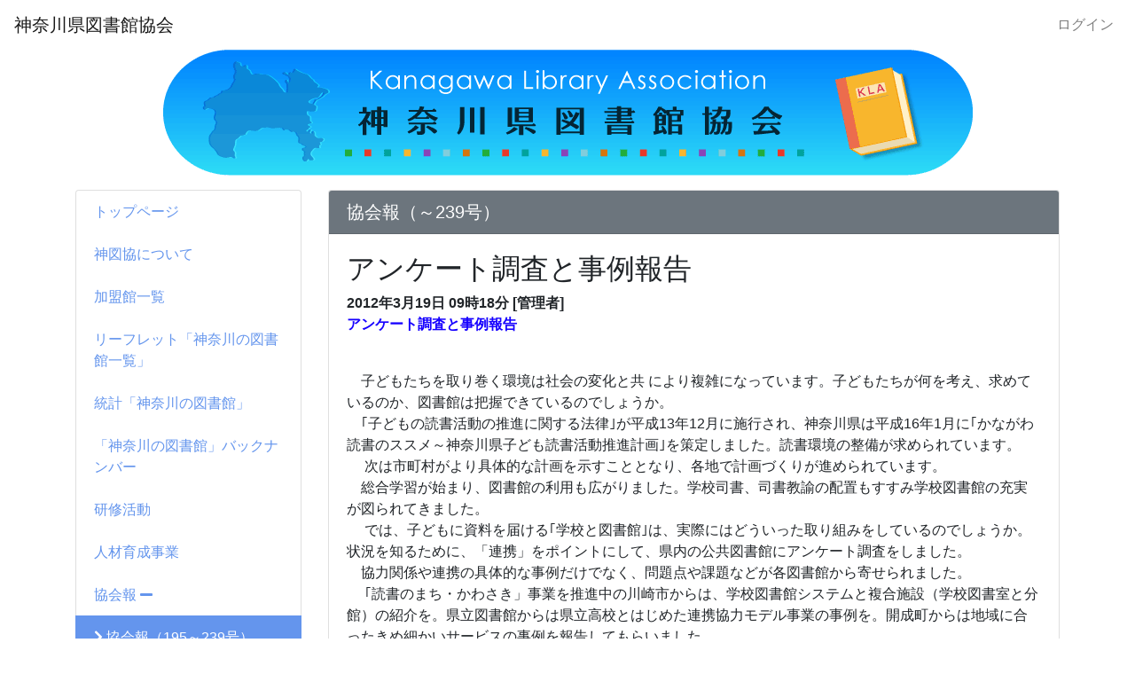

--- FILE ---
content_type: text/html; charset=UTF-8
request_url: https://www.kanagawa-la.jp/plugin/bbses/show/12/23/117
body_size: 36369
content:
<!DOCTYPE html>
<html lang="ja">
<head>

    <meta charset="utf-8">
    <meta http-equiv="X-UA-Compatible" content="IE=edge">
    <meta name="viewport" content="width=device-width, initial-scale=1">

    <meta name="description" content="神奈川県図書館協会（ＫＬＡ）は、神奈川県内の各種の図書館が加盟し、調査研究や広報活動、図書館員の研修など、図書館の発展と利用者サービス向上のため、多彩な活動を展開しています。それぞれの利用者層を対象にしたサービスの実践経験から、互いに意見を出し合い刺激し合って、よりよい図書館のあり方を協議しています。">
    
    <meta name="_page_id" content="12">
    
    <meta name="csrf-token" content="tMiVYhxBI5xkhG5rnBVEh486oApCroqP41hAbkHT">
    
    <title>協会報（195～239号） | 神奈川県図書館協会</title>

    <!-- Styles -->
    <link href="https://www.kanagawa-la.jp/css/app.css?id=5a918b1ce1fe0eddc8678e3f289fdd80" rel="stylesheet">

    <!-- Fonts -->
    <link href="https://www.kanagawa-la.jp/fontawesome/css/all.min.css" rel='stylesheet' type='text/css'>

    <!-- Scripts -->
    <script src="https://www.kanagawa-la.jp/js/app.js?id=4816ee185426265dd25fabb5f11ec399"></script>

    <!-- tempusdominus-bootstrap-4 -->
    <link rel="stylesheet" href="https://www.kanagawa-la.jp/css/tempusdominus-bootstrap-4/tempusdominus-bootstrap-4.min.css" />


    <!-- Connect-CMS Global CSS -->
    <link href="https://www.kanagawa-la.jp/css/connect.css?version=1686011447" rel="stylesheet">

    <!-- Themes CSS（基本） -->
    <link href="https://www.kanagawa-la.jp/themes/Defaults/CornflowerBlue/themes.css?version=1686011447" rel="stylesheet">

    <!-- Themes JS（基本） -->

    <!-- Themes CSS（追加） -->
    <link href="https://www.kanagawa-la.jp/themes/Users/kanagawa/themes.css?version=1686546257" rel="stylesheet">

    <!-- Themes JS（追加） -->
    <script src="https://www.kanagawa-la.jp/themes/Users/kanagawa/themes.js?version=1686546243"></script>

    <!-- Connect-CMS Page CSS -->
    <link href="https://www.kanagawa-la.jp/file/css/12.css" rel="stylesheet">

    <!-- Context -->
    <script>
    
        
        </script>

    <!-- Favicon -->
    
    </head>
<body class="report-before239 ">

<nav class="navbar navbar-expand-md bg-dark navbar-light  " aria-label="ヘッダー">
    <!-- Branding Image -->
    <a class="navbar-brand cc-custom-brand" href="https://www.kanagawa-la.jp">
        神奈川県図書館協会
    </a>

    <!-- SmartPhone Button -->
    <button class="navbar-toggler" type="button" data-toggle="collapse" data-target="#navbarsExampleDefault" aria-controls="navbarsExampleDefault" aria-expanded="false" aria-label="メニュー">
        <span class="navbar-toggler-icon"></span>
    </button>

    <div class="collapse navbar-collapse" id="navbarsExampleDefault">
        
        <ul class="navbar-nav mr-auto"></ul>

        <ul class="navbar-nav d-md-none">

            
                
                    
                    
                                            
                        <li class="nav-item">
        
                    <a href="https://www.kanagawa-la.jp/"  class="nav-link">
        
        
                    トップページ
            </a>
    </li>

    
                        
                                    
                    
                    
                                            
                        <li class="nav-item">
        
                    <a href="https://www.kanagawa-la.jp/about"  class="nav-link">
        
        
                    神図協について
            </a>
    </li>

    
                        
                                    
                    
                    
                                            
                        <li class="nav-item">
        
                    <a href="https://www.kanagawa-la.jp/link"  class="nav-link">
        
        
                    加盟館一覧
            </a>
    </li>

    
                        
                                    
                    
                    
                                            
                        <li class="nav-item">
        
                    <a href="https://www.kanagawa-la.jp/Member"  class="nav-link">
        
        
                    加盟館について
            </a>
    </li>

    
                        
                                    
                    
                    
                                            
                        <li class="nav-item">
        
                    <a href="https://www.kanagawa-la.jp/leaflet"  class="nav-link">
        
        
                    リーフレット「神奈川の図書館一覧」
            </a>
    </li>

    
                        
                                    
                    
                    
                                            
                        <li class="nav-item">
        
                    <a href="https://www.kanagawa-la.jp/statistics"  class="nav-link">
        
        
                    統計「神奈川の図書館」
            </a>
    </li>

    
                        
                                    
                    
                    
                                            
                        <li class="nav-item">
        
                    <a href="https://www.kanagawa-la.jp/backnumber"  class="nav-link">
        
        
                    「神奈川の図書館」バックナンバー
            </a>
    </li>

    
                        
                                    
                    
                    
                                            
                                            
                                    
                    
                    
                                            
                        <li class="nav-item">
        
                    <a href="https://www.kanagawa-la.jp/activity"  class="nav-link">
        
        
                    研修活動
            </a>
    </li>

    
                        
                                    
                    
                    
                                            
                        <li class="nav-item">
        
                    <a href="https://www.kanagawa-la.jp/upbringing"  class="nav-link">
        
        
                    人材育成事業
            </a>
    </li>

    
                        
                                    
                    
                    
                                            
                        <li class="nav-item">
        
                    <a href="https://www.kanagawa-la.jp/report"  class="nav-link">
        
        
                    協会報
            </a>
    </li>

    
                        <li class="nav-item">
        
                    <a href="https://www.kanagawa-la.jp/report/before239"  class="nav-link active">
        
        
                     <i class="fas fa-chevron-right"></i>                     協会報（195～239号）
            </a>
    </li>

    
                                    
                                    
                    
                    
                                            
                        <li class="nav-item">
        
                    <a href="https://www.kanagawa-la.jp/publication"  class="nav-link">
        
        
                    刊行物
            </a>
    </li>

    
                        
                                    
                    
                    
                                            
                        <li class="nav-item">
        
                    <a href="https://www.kanagawa-la.jp/information"  class="nav-link">
        
        
                    協会からのお知らせ
            </a>
    </li>

    
                        
                                    
                    
                    
                                            
                        <li class="nav-item">
        
                    <a href="https://www.kanagawa-la.jp/university"  class="nav-link">
        
        
                    大学図書館協力委員会から
            </a>
    </li>

    
                        <li class="nav-item">
        
                    <a href="https://www.kanagawa-la.jp/university/participation"  class="nav-link">
        
        
                     <i class="fas fa-chevron-right"></i>                     会員館一覧（相互利用マニュアル）
            </a>
    </li>

    
                        <li class="nav-item">
        
                    <a href="https://www.kanagawa-la.jp/university/report"  class="nav-link">
        
        
                     <i class="fas fa-chevron-right"></i>                     会報
            </a>
    </li>

    
                                    
                                    
                    
                    
                                            
                        <li class="nav-item">
        
                    <a href="https://www.kanagawa-la.jp/contact"  class="nav-link">
        
        
                    お問い合わせ
            </a>
    </li>

    
                        
                                    
                    
                    
                                            
                        <li class="nav-item">
        
                    <a href="https://www.kanagawa-la.jp/toiawase"  class="nav-link">
        
        
                    お問い合わせフォーム
            </a>
    </li>

    
                        
                                    
                    
                    
                                            
                        <li class="nav-item">
        
                    <a href="https://www.kanagawa-la.jp/menu_login"  class="nav-link">
        
        
                    会員専用ログインページ
            </a>
    </li>

    
                        
                                    
                    
                    
                                            
                                            
                                    
                    
                    
                                            
                                            
                                    
                    
                    
                                            
                                            
                                    
                    
                    
                                            
                                            
                                    
                    
                    
                                            
                                            
                                    
                    
                    
                                            
                                            
                                    
                    
                    
                                            
                                            
                                    
                    
                    
                                            
                                            
                                    
                    
                    
                                            
                                            
                                    
                    
                    
                                            
                                            
                                    
                    
                    
                                            
                                            
                                                        </ul>

        <div class="dropdown-divider d-md-none"></div>

        <ul class="navbar-nav text-nowrap">
            
                            
                <li class="nav-item dropdown">
                    
                                                        </li>
            
                            
                                    
                                            <li><a class="nav-link" href="https://www.kanagawa-la.jp/login">ログイン</a></li>
                                                    
                
                                                    </ul>

    </div>
</nav>


<script>
    $(function () {
        // フラッシュメッセージのfadeout
        $('.connect-flash').fadeOut(10000);
    });
</script>

<div class="container-fluid p-0">
    
    
    
    
    
                <header id="ccHeaderArea" class="ccHeaderArea row container p-0 mx-auto">
                
                                                        <div class="p-0 col-12  frame-1 plugin-contents  contents-default" id="frame-1">

<div class="container">

    <div class="card mb-3  border-0 frame-design-none " id="frame-card-1">

        
        
        
        
            

                
                


                    


                


                
                                    
                    
                    <div class="card-body clearfix p-0 ">

        <div align="center"><a href="/"><img class="img-fluid" vspace="0" hspace="0" src="/file/179" alt="神奈川県図書館協会" title="神奈川県図書館協会" style="border: 0px solid #cccccc; float: none; max-height: 142px;" /></a></div>

    
    
    
</div>
                
                
            </div>
</div>
</div>
                                        </header>
    
    
                <div id="ccCenterArea" class="ccCenterArea row container mx-auto p-0 d-flex align-items-start ">
                
                <aside id="ccLeftArea" class="ccLeftArea p-0 col-lg-3 order-2 order-lg-1">
            
            
                                                                        <div class="p-0 col-12  frame-70 plugin-menus  menus-opencurrenttree" id="frame-70">

<div class="container">

    <div class="card mb-3  border-0 frame-design-none " id="frame-card-70">

        
        
        
        
            

                
                


                    


                


                
                                    
                    
                    <div class="card-body clearfix p-0 ">

        <div class="list-group mb-0" role="navigation" aria-label="メニュー">
        <a href="https://www.kanagawa-la.jp/"  class="list-group-item">
                            
                                トップページ
            </a>
            
    
    
        
        
            
                        <a href="https://www.kanagawa-la.jp/about"  class="list-group-item">
                            
                                神図協について
            </a>
            
    
    
        
        
            
                        <a href="https://www.kanagawa-la.jp/link"  class="list-group-item">
                            
                                加盟館一覧
            </a>
            
    
    
        
            
    
    
        
        
            
                        <a href="https://www.kanagawa-la.jp/leaflet"  class="list-group-item">
                            
                                リーフレット「神奈川の図書館一覧」
            </a>
            
    
    
        
        
            
                        <a href="https://www.kanagawa-la.jp/statistics"  class="list-group-item">
                            
                                統計「神奈川の図書館」
            </a>
            
    
    
        
        
            
                        <a href="https://www.kanagawa-la.jp/backnumber"  class="list-group-item">
                            
                                「神奈川の図書館」バックナンバー
            </a>
            
    
    
        
            
    
    
        
        
            
                        <a href="https://www.kanagawa-la.jp/activity"  class="list-group-item">
                            
                                研修活動
            </a>
            
    
    
        
        
            
                        <a href="https://www.kanagawa-la.jp/upbringing"  class="list-group-item">
                            
                                人材育成事業
            </a>
            
    
    
        
        
            
                        <a href="https://www.kanagawa-la.jp/report"  class="list-group-item depth-0">
                            
                                協会報

                
                                                            <i class="fas fa-minus"></i>
                                                </a>
        
        
                    
                            <a href="https://www.kanagawa-la.jp/report/before239"  class="list-group-item depth-1 active" aria-current="page">
    
        
                     <i class="fas fa-chevron-right"></i>         
    
            協会報（195～239号）
        </a>

                            
    
    
        
        
            
                        <a href="https://www.kanagawa-la.jp/publication"  class="list-group-item">
                            
                                刊行物
            </a>
            
    
    
        
        
            
                        <a href="https://www.kanagawa-la.jp/information"  class="list-group-item">
                            
                                協会からのお知らせ
            </a>
            
    
    
        
        
            
                        <a href="https://www.kanagawa-la.jp/university"  class="list-group-item depth-0">
                            
                                大学図書館協力委員会から

                
                                                            <i class="fas fa-plus"></i>
                                                </a>
        
        
            
    
    
        
        
            
                        <a href="https://www.kanagawa-la.jp/contact"  class="list-group-item">
                            
                                お問い合わせ
            </a>
            
    
    
        
            
    
    
        
            
    
    
        
        
        
            
    
    
        
            
    
    
        
        
        
            
    
    
        
            
    
    
        
            
    
    
        
            
    
    
        
            
    
    
        
            
    
    
        
            
    
    
        
            
    
    
        
                </div>

</div>
                
                
            </div>
</div>
</div>
                                                                                <div class="p-0 col-12  frame-4 plugin-contents  contents-default" id="frame-4">

<div class="container">

    <div class="card mb-3 " id="frame-card-4">

        
        
        
        
            

                
                


                    


                


                
                                    
                    
                    <div class="card-body ">

        <p><a href="/menu_login"><img class="img-fluid" vspace="0" hspace="0" style="float: none; border: 0px solid #cccccc; display: block; margin-left: auto; margin-right: auto;" title="" alt="" src="/file/93" width="200" height="35" /></a></p>

    
    
    
</div>
                
                
            </div>
</div>
</div>
                                                                                <div class="p-0 col-12  frame-89 plugin-menus  menus-opencurrenttree" id="frame-89">

<div class="container">

    <div class="card mb-3  border-0 frame-design-none " id="frame-card-89">

        
        
        
        
            

                
                


                    


                


                
                                    
                    
                    <div class="card-body clearfix p-0 ">

        <div class="list-group mb-0" role="navigation" aria-label="メニュー">
            </div>

</div>
                
                
            </div>
</div>
</div>
                                                                                <div class="p-0 col-12  frame-5 plugin-contents  contents-default" id="frame-5">

<div class="container">

    <div class="card mb-3  border-0 frame-design-none " id="frame-card-5">

        
        
        
        
            

                
                


                    


                


                
                                    
                    
                    <div class="card-body clearfix p-0 ">

        <p><span style="color: #ffffff;"><span style="font-size: 8pt;"><img src="/file/1322" class="img-fluid" alt="screenshot_060601" style="display: block; margin-left: auto; margin-right: auto;" />(C) 2012 Kanagawa Library Association All rights reserved.</span></span></p>

    
    
    
</div>
                
                
            </div>
</div>
</div>
                                                                                <div class="p-0 col-12  frame-6 plugin-counters  counters-default" id="frame-6">

<div class="container">

    <div class="card mb-3  border-0 frame-design-none " id="frame-card-6">

        
        
        
        
            

                
                


                    


                


                
                                    
                    
                    <div class="card-body clearfix p-0 ">

    

    <div>
        <span class="badge badge-light text-monospace" style="margin-left: 1px">1</span><span class="badge badge-light text-monospace" style="margin-left: 1px">7</span><span class="badge badge-light text-monospace" style="margin-left: 1px">5</span><span class="badge badge-light text-monospace" style="margin-left: 1px">8</span><span class="badge badge-light text-monospace" style="margin-left: 1px">2</span><span class="badge badge-light text-monospace" style="margin-left: 1px">5</span><span class="badge badge-light text-monospace" style="margin-left: 1px">3</span> access
    </div>

    <div>
        今日
<span class="badge badge-light text-monospace" style="margin-left: 1px">1</span><span class="badge badge-light text-monospace" style="margin-left: 1px">3</span> 
    </div>



</div>
                
                
            </div>
</div>
</div>
                                                        </aside>
        
        
        <main id="ccMainArea" class="ccMainArea row mx-0 p-0 col-lg-9 order-1 order-lg-2" role="main">
            
                                                <div class="p-0 col-12  frame-23 frame-23-show plugin-bbses  bbses-no_frame" id="frame-23">

<div class="container">

    <div class="card mb-3 " id="frame-card-23">

        
        <h1 class="card-header bg-secondary cc-secondary-font-color ">
    
    
    協会報（～239号）

    
    
    
    
    
    
        </h1>

        
        
            

                
                


                    


                


                
                                    
                    <div class="card-body ">

    

    

    <style>



            .cc-bbs-indent-0 {
            margin-left: 0;
        }
    
            .cc-bbs-indent-1 {
            margin-left: 1rem;
        }
    
            .cc-bbs-indent-2 {
            margin-left: 2rem;
        }
    
            .cc-bbs-indent-3 {
            margin-left: 3rem;
        }
    
            .cc-bbs-indent-4 {
            margin-left: 4rem;
        }
    
            .cc-bbs-indent-5 {
            margin-left: 5rem;
        }
    
            .cc-bbs-indent-6 {
            margin-left: 6rem;
        }
    
            .cc-bbs-indent-7 {
            margin-left: 7rem;
        }
    
            .cc-bbs-indent-8 {
            margin-left: 8rem;
        }
    
            .cc-bbs-indent-9 {
            margin-left: 9rem;
        }
    
            .cc-bbs-indent-10 {
            margin-left: 10rem;
        }
    
            .cc-bbs-indent-11 {
            margin-left: 11rem;
        }
    
            .cc-bbs-indent-12 {
            margin-left: 12rem;
        }
    
            .cc-bbs-indent-13 {
            margin-left: 13rem;
        }
    
            .cc-bbs-indent-14 {
            margin-left: 14rem;
        }
    
            .cc-bbs-indent-15 {
            margin-left: 15rem;
        }
    
            .cc-bbs-indent-16 {
            margin-left: 16rem;
        }
    
            .cc-bbs-indent-17 {
            margin-left: 17rem;
        }
    
            .cc-bbs-indent-18 {
            margin-left: 18rem;
        }
    
            .cc-bbs-indent-19 {
            margin-left: 19rem;
        }
    
            .cc-bbs-indent-20 {
            margin-left: 20rem;
        }
    

</style>
<script type="text/javascript">
    // 編集、返信、承認ボタンのアクション
    function edit_action() {
        form_bbses_posts23.action = "https://www.kanagawa-la.jp/plugin/bbses/edit/12/23/117#frame-23";
        form_bbses_posts23.submit();
    }
    function reply_action() {
        form_bbses_posts23.action = "https://www.kanagawa-la.jp/plugin/bbses/reply/12/23/117#frame-23";
        form_bbses_posts23.submit();
    }
    function approval_action() {
        if (!confirm('承認します。\nよろしいですか？')) {
            return false;
        }
        form_bbses_posts23.action = "https://www.kanagawa-la.jp/redirect/plugin/bbses/approval/12/23/117#frame-23";
        form_bbses_posts23.redirect_path.value = "https://www.kanagawa-la.jp/plugin/bbses/show/12/23/117#frame-23";
        form_bbses_posts23.submit();
    }
    // ツールチップ有効化
    $(function () {
        $('[data-toggle="tooltip"]').tooltip()
    })
</script>

<article>
    <header>
        
        <h2>アンケート調査と事例報告</h2>

        
        <b>2012年3月19日 09時18分 [管理者]</b>
    </header>

    
    <span class="midashi"></span><span style="color: rgb(22, 0, 255);"><strong>アンケート調査と事例報告</strong></span><p><strong><br /></strong></p>                <p>　子どもたちを取り巻く環境は社会の変化と共 により複雑になっています。子どもたちが何を考え、求めているのか、図書館は把握できているのでしょうか。                   <br />                  　｢子どもの読書活動の推進に関する法律｣が平成13年12月に施行され、神奈川県は平成16年1月に｢かながわ読書のススメ～神奈川県子ども読書活動推進計画｣を策定しました。読書環境の整備が求められています。<br />                  　 次は市町村がより具体的な計画を示すこととなり、各地で計画づくりが進められています。<br />                  　総合学習が始まり、図書館の利用も広がりました。学校司書、司書教諭の配置もすすみ学校図書館の充実が図られてきました。<br />                  　 では、子どもに資料を届ける｢学校と図書館｣は、実際にはどういった取り組みをしているのでしょうか。状況を知るために、「連携」をポイントにして、県内の公共図書館にアンケート調査をしました。<br />                  　協力関係や連携の具体的な事例だけでなく、問題点や課題などが各図書館から寄せられました。<br />                  　 ｢読書のまち・かわさき」事業を推進中の川崎市からは、学校図書館システムと複合施設（学校図書室と分館）の紹介を。県立図書館からは県立高校とはじめた連携協力モデル事業の事例を。開成町からは地域に合ったきめ細かいサービスの事例を報告してもらいました。<br />                  　 ブックスタート、子育て支援、子どもの読書活動推進と世の中の関心事は、図書館の課題でもあります。子どもたちが自主的に学習活動、社会生活ができるようにサポートする役割と想いは、学校も図書館も同じでしょう。これから図書館が読書活動推進計画を進める中で子どもをとりまく関係機関といかに連携・協力をしていくか、より良い読書環境づくりをしていくかが問われています。今回の特集が、各館の方針を検討する中で、何か参考になることがあればと思います。</p>

    
    <footer class="row">
        <div class="col-sm-3 mb-1">
            
                    </div>
        <div class="col-sm-9 text-right mb-1">
            （更新：2012年3月19日 09時24分）
        </div>
        <div class="col-12 text-right mb-1">
            <form method="POST" name="form_bbses_posts23">
                <input type="hidden" name="_token" value="tMiVYhxBI5xkhG5rnBVEh486oApCroqP41hAbkHT">
                <input type="hidden" name="redirect_path" value="">

                
                
                
                
                
                
                
                
                
                            </form>
        </div>
    </footer>
</article>


<nav class="row" aria-label="ページ移動">
    <div class="col-12 text-center my-3">
        <a href="https://www.kanagawa-la.jp/report/before239#frame-23">
            <span class="btn btn-info"><i class="fas fa-list"></i> <span class="d-none d-sm-inline">一覧へ</span></span>
        </a>
    </div>
</nav>


    <div class="card mb-3 bbs-tree">
            
                                    
            <div class="card-body">
                
                <div class="clearfix ">
    
    <div class="float-left">
        <i class="fas fa-chevron-circle-right"></i>
        <a href="https://www.kanagawa-la.jp/plugin/bbses/show/12/23/116#frame-23">No.210　学校と公共図書館の連携</a>    </div>
    
    <div class="float-right">
        <span data-toggle="tooltip" title="2012-03-19 09:15:01">
    2012-03-19
</span>
 [管理者]
    </div>
</div>

                                    
                                                                <div class="clearfix  cc-bbs-indent-1">
    
    <div class="float-left">
        <i class="fas fa-chevron-circle-right"></i>
        <a href="https://www.kanagawa-la.jp/plugin/bbses/show/12/23/117#frame-23">アンケート調査と事例報告</a>    </div>
    
    <div class="float-right">
        <span data-toggle="tooltip" title="2012-03-19 09:18:06">
    2012-03-19
</span>
 [管理者]
    </div>
</div>


                                            <div class="clearfix  cc-bbs-indent-1">
    
    <div class="float-left">
        <i class="fas fa-chevron-circle-right"></i>
        <a href="https://www.kanagawa-la.jp/plugin/bbses/show/12/23/118#frame-23">アンケート結果の概要</a>    </div>
    
    <div class="float-right">
        <span data-toggle="tooltip" title="2012-03-19 09:19:30">
    2012-03-19
</span>
 [管理者]
    </div>
</div>


                                            <div class="clearfix  cc-bbs-indent-1">
    
    <div class="float-left">
        <i class="fas fa-chevron-circle-right"></i>
        <a href="https://www.kanagawa-la.jp/plugin/bbses/show/12/23/119#frame-23">川崎市の事例報告／学社連携レポート　</a>    </div>
    
    <div class="float-right">
        <span data-toggle="tooltip" title="2012-03-19 09:23:33">
    2012-03-19
</span>
 [管理者]
    </div>
</div>


                                            <div class="clearfix  cc-bbs-indent-1">
    
    <div class="float-left">
        <i class="fas fa-chevron-circle-right"></i>
        <a href="https://www.kanagawa-la.jp/plugin/bbses/show/12/23/120#frame-23">川崎市の事例報告／学校図書館と公共図書館の相互利用</a>    </div>
    
    <div class="float-right">
        <span data-toggle="tooltip" title="2012-03-19 09:26:08">
    2012-03-19
</span>
 [管理者]
    </div>
</div>


                                            <div class="clearfix  cc-bbs-indent-1">
    
    <div class="float-left">
        <i class="fas fa-chevron-circle-right"></i>
        <a href="https://www.kanagawa-la.jp/plugin/bbses/show/12/23/121#frame-23">県立の図書館と県立高校の連携協力モデル事業</a>    </div>
    
    <div class="float-right">
        <span data-toggle="tooltip" title="2012-03-19 09:27:56">
    2012-03-19
</span>
 [管理者]
    </div>
</div>


                                            <div class="clearfix  cc-bbs-indent-1">
    
    <div class="float-left">
        <i class="fas fa-chevron-circle-right"></i>
        <a href="https://www.kanagawa-la.jp/plugin/bbses/show/12/23/122#frame-23">開成町民センター図書室と学校図書室との連携</a>    </div>
    
    <div class="float-right">
        <span data-toggle="tooltip" title="2012-03-19 09:30:16">
    2012-03-19
</span>
 [管理者]
    </div>
</div>


                                            <div class="clearfix  cc-bbs-indent-1">
    
    <div class="float-left">
        <i class="fas fa-chevron-circle-right"></i>
        <a href="https://www.kanagawa-la.jp/plugin/bbses/show/12/23/123#frame-23">図書館総合展が開催されました！</a>    </div>
    
    <div class="float-right">
        <span data-toggle="tooltip" title="2012-03-19 09:42:29">
    2012-03-19
</span>
 [管理者]
    </div>
</div>


                                            <div class="clearfix  cc-bbs-indent-1">
    
    <div class="float-left">
        <i class="fas fa-chevron-circle-right"></i>
        <a href="https://www.kanagawa-la.jp/plugin/bbses/show/12/23/124#frame-23">フォーラム「おはなし会を考えよう」報告</a>    </div>
    
    <div class="float-right">
        <span data-toggle="tooltip" title="2012-03-19 09:45:54">
    2012-03-19
</span>
 [管理者]
    </div>
</div>


                                            <div class="clearfix  cc-bbs-indent-1">
    
    <div class="float-left">
        <i class="fas fa-chevron-circle-right"></i>
        <a href="https://www.kanagawa-la.jp/plugin/bbses/show/12/23/125#frame-23">神図協小史点描（24）</a>    </div>
    
    <div class="float-right">
        <span data-toggle="tooltip" title="2012-03-19 09:46:53">
    2012-03-19
</span>
 [管理者]
    </div>
</div>


                                            <div class="clearfix  cc-bbs-indent-1">
    
    <div class="float-left">
        <i class="fas fa-chevron-circle-right"></i>
        <a href="https://www.kanagawa-la.jp/plugin/bbses/show/12/23/126#frame-23">特徴のある加盟館　第15回　鶴見大学図書館</a>    </div>
    
    <div class="float-right">
        <span data-toggle="tooltip" title="2012-03-19 09:50:45">
    2012-03-19
</span>
 [管理者]
    </div>
</div>


                                                </div>
        </div>
    





</div>
                
                
            </div>
</div>
</div>
                                    </main>

        
        
    </div>

    
                
            <footer id="ccFooterArea" class="ccFooterArea row container p-0 mx-auto ">
                
        
    </footer>
    
</div>




    
    
    
        
    
</body>
</html>


--- FILE ---
content_type: text/css
request_url: https://www.kanagawa-la.jp/themes/Users/kanagawa/themes.css?version=1686546257
body_size: 175
content:
/*掲示板の子記事のみ表示する対応*/
/*適応したい掲示板のフレームIDを指定してください*/
#frame-23 .card-body .tree {
    display:none;
}

--- FILE ---
content_type: text/css;charset=UTF-8
request_url: https://www.kanagawa-la.jp/file/css/12.css
body_size: 489
content:
.bg-dark  { background-color: #ffffff !important; }
.cc_category_category_default {
    background-color: #606060;
    color: #ffffff;
}
.cc_category_category_default {
    background-color: #606060;
    color: #ffffff;
}
.cc_category_category_default {
    background-color: #606060;
    color: #ffffff;
}
.cc_category_category_default {
    background-color: #606060;
    color: #ffffff;
}
.cc_category_category_default {
    background-color: #606060;
    color: #ffffff;
}
